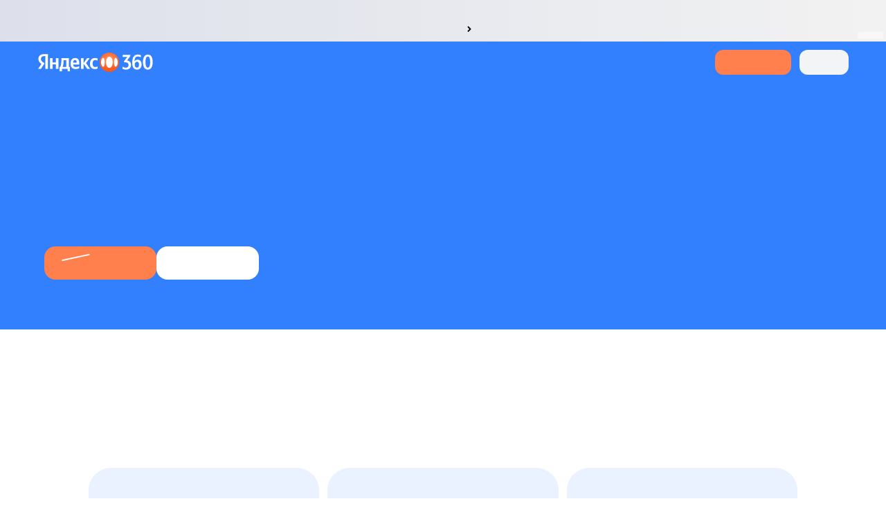

--- FILE ---
content_type: text/html; charset=utf-8
request_url: http://photoclubs.ru/go/url=-aHR0cHM6Ly9mb3RraS55YW5kZXgucnUvbmV4dC91c2Vycy9zdC10YW1hcmEyMDEyL3RhZy8lRDAlQkElRDElODAlRDAlQjUlRDElODklRDAlQjUlRDAlQkQlRDAlQjglRDAlQjUvYWxidW0vMzkxMDU1L3ZpZXcvMTcwODQwOD9wYWdlPTAmYW1wO3NlYXJjaC1hdXRob3I9c3QtdGFtYXJhMjAxMg==
body_size: 3968
content:
<!DOCTYPE HTML PUBLIC "-//W3C//DTD HTML 4.01 Transitional//EN" "http://www.w3.org/TR/html4/loose.dtd">
<html xmlns="http://www.w3.org/1999/xhtml" prefix="og: http://ogp.me/ns# video: http://ogp.me/ns/video# music: http://ogp.me/ns/music# ya: http://webmaster.yandex.ru/vocabularies/">
<head>
    <meta http-equiv="Content-Type" content="text/html; charset=utf-8"/>
	<meta name="viewport" content="width=device-width, initial-scale=1" />
    <title>Переход по внешней ссылке — Фотоклубы России Фотоклубы.рф Photoclubs.ru</title>
<meta name="keywords" content="фотоклубы, России" />
<meta name="description" content="Переход по внешней ссылке" />
<script type="text/javascript" src="/includes/jquery/jquery.js"></script>
<script type="text/javascript" src="/core/js/common.js"></script>
<script type="text/javascript">var TEMPLATE = "_octopus_1.10.6_";</script>
<link href="/templates/_octopus_1.10.6_/css/reset.css" rel="stylesheet" type="text/css" />
<link href="/templates/_octopus_1.10.6_/css/styles.css" rel="stylesheet" type="text/css" />
<script type="text/javascript" src="/templates/_octopus_1.10.6_/js/jquery.uniform.js"></script>
<script type="text/javascript" src="/templates/_octopus_1.10.6_/js/jquery.carouFredSel-6.2.1-packed.js"></script>
<script type="text/javascript" src="/includes/jquery/tabs/jquery.ui.min.js"></script>
<script type="text/javascript" src="/includes/jquery/colorbox/jquery.colorbox.js"></script>
<script type="text/javascript" src="/includes/jquery/colorbox/init_colorbox.js"></script>
<link href="/includes/jquery/colorbox/colorbox.css" rel="stylesheet" type="text/css" />
<script type="text/javascript">var LANG_CBOX_IMAGE = 'Фото'; var LANG_CBOX_FROM = 'из'; var LANG_CBOX_PREVIOUS = 'Предыдущее'; var LANG_CBOX_NEXT = 'Следующее'; var LANG_CBOX_CLOSE = 'Закрыть'; var LANG_CBOX_XHR_ERROR = 'Не удалось загрузить контент.'; var LANG_CBOX_IMG_ERROR = 'Не удалось загрузить фото.'; var LANG_CBOX_SLIDESHOWSTOP = 'Остановить слайдшоу'; var LANG_CBOX_SLIDESHOWSTART = 'Запустить слайдшоу'; var LANG_SEND = 'Отправить'; var LANG_CONTINUE = 'Продолжить'; var LANG_CLOSE = 'Закрыть'; var LANG_SAVE = 'Сохранить'; var LANG_CANCEL = 'Отмена'; var LANG_ATTENTION = 'Внимание'; var LANG_CONFIRM = 'Подтверждение действия'; var LANG_LOADING = 'Загрузка'; var LANG_ERROR = 'Ошибка'; var LANG_ADD = 'Добавить'; var LANG_SELECT_CITY = 'Выберите город'; var LANG_SELECT = 'Выбрать'; </script>
    		<link rel="canonical" href="http://photoclubs.ru/go/url=[base64]" />
	<!--[if IE 7]>
		<link type="text/css" href="/templates/_octopus_1.10.6_/css/ie7.css" rel="stylesheet" />
	<![endif]-->
	<!--[if lt IE 9]>
		<link type='text/css' href='/templates/_octopus_1.10.6_/css/ie.css' rel='stylesheet' />
		<script src="/templates/_octopus_1.10.6_/js/jquery.textshadow.js" type="text/javascript"></script>
	<![endif]-->
<script type="text/javascript">
$(function(){
	$("#loginblock input:checkbox").uniform();
});
</script>
<script type="text/javascript">
	$(document).ready(function (){
		$("#slider_ul").carouFredSel({
	    width: 629,
	    height: 289,
	    items: {
	        visible: 1,
	        width: 629,
	        height: 289
	    },
	    scroll: {
	        fx: "crossfade",
	        duration: 800,
	        pauseOnHover: true
	    },
	    prev: "#prev_btn",
	    next: "#next_btn"
		});
	});
</script>
<script type="text/javascript">
$(document).ready(function(){
	$("#tabmod").tabs();
});
</script> 
</head>
<body>
<div id="wrapper">
  <div id="header">
    <div class="limiter">
      <div id="logo"><a href="/"></a></div>
	  <div id="langs_box">
	  	  </div>
      	    <div  class="module user_menu_" >
        
    <div  class="modulebody user_menu_" >
   <div  class="modulebody1 user_menu_" >
   <div  class="modulebody2 user_menu_" >
   <div  class="modulebody3 user_menu_" >
    <ul id="authmenu" class="menu">

    
    
        
        
		
        
            <li class="login ">

                <a href="/login" target="_self"  title="Войти">

                    <span>

                        
                        Войти

                    </span>

                </a>

        
    
        </li>
        
		
        
            <li class="register ">

                <a href="/registration" target="_self"  title="Регистрация">

                    <span>

                        
                        Регистрация

                    </span>

                </a>

        
    
    
        </li>

    
</ul>
   
</div>
</div>
</div>
</div>
</div>                </div>
  </div>
     <div class="unique" id="topmenu">
    <div class="limiter">
      <div>
    <ul id="mainmenu" class="menu">

    
        <li >

            <a href="/" ><span>Главная</span></a>

        </li>

    
    
        
        
		
        
            <li class=" ">

                <a href="/clubs" target="_self"  title="Клубы">

                    <span>

                        
                        Клубы

                    </span>

                </a>

        
    
        </li>
        
		
        
            <li class=" ">

                <a href="/blogs" target="_self"  title="Блоги">

                    <span>

                        
                        Блоги

                    </span>

                </a>

        
    
        </li>
        
		
        
            <li class=" ">

                <a href="/photos" target="_self"  title="Фото">

                    <span>

                        
                        Фото

                    </span>

                </a>

        
    
        
        
		
        <ul><div class="ultop"><div class="ullefttop"><div class="ulrighttop"></div></div></div><div class="leftul"><div class="rightul">
            <li class=" ">

                <a href="/photos/latest.html" target="_self"  title="Новые фото">

                    <span>

                        <img src="/images/menuicons/starcons20.gif" alt="Новые фото" />
                        Новые фото

                    </span>

                </a>

        
    
        </li>
        
		
        
            <li class=" ">

                <a href="/photos/top.html" target="_self"  title="Лучшие фото">

                    <span>

                        <img src="/images/menuicons/voteyes.gif" alt="Лучшие фото" />
                        Лучшие фото

                    </span>

                </a>

        
    
        
        
				
			</li></div></div><div class="ulbottom"><div class="ulleftbottom"><div class="ulrightbottom"></div></div></div></ul>

        
        
            <li class=" ">

                <a href="/users" target="_self"  title="Люди">

                    <span>

                        
                        Люди

                    </span>

                </a>

        
    
        </li>
        
		
        
            <li class=" ">

                <a href="/forum" target="_self"  title="Форум">

                    <span>

                        
                        Форум

                    </span>

                </a>

        
    
    
        </li>

    
</ul>
</div>           </div>
  </div>
      <div class="limiter">
    <div class="pathway">
                        <a href="/" class="pathwaylink">Главная</a>
                    </div>
        <div id="advert2">
      <div  class="module">
            <div  class="modtitlewrap">
        <div  class="moduletitle">
        <div  class="moduletitle1">
            
                    </div>
        </div>
        </div>
        
    <div  class="modulebody">
   <div  class="modulebody1">
   <div  class="modulebody2">
   <div  class="modulebody3  padded">
    <p>Помочь сайту материально?&nbsp;Сделайте перевод на&nbsp;4817760231077102 сбер.Любая сумма будет полезна.</p>
   
</div>
</div>
</div>
</div>
</div>    </div>
                            <div id="mainblock">
      <div id="center" class="wide">
                                  <div class="component">
            <!--noindex-->
    <h1 class="con_heading"><i class="fa fa-external-link"></i>Переход по внешней ссылке</h1>

    <p class="redirect">Вы покидаете сайт "<a href="http://photoclubs.ru">Фотоклубы России Фотоклубы.рф Photoclubs.ru</a>" по внешней ссылке <a rel="nofollow" href="https://fotki.yandex.ru/next/users/st-tamara2012/tag/%D0%BA%D1%80%D0%B5%D1%89%D0%B5%D0%BD%D0%B8%D0%B5/album/391055/view/1708408?page=0&amp;search-author=st-tamara2012">https://fotki.yandex.ru/next/users/st-tamara2012/tag/%D0%BA%D1%80%D0%B5%D1%89%D0%B5%D0%BD%D0%B8%D0%B5/album/391055/view/1708408?page=0&amp;search-author=st-tamara2012</a>.</p>
    <p class="redirect">Мы не несем ответственности за содержимое сайта <b>https://fotki.yandex.ru/next/users/st-tamara2012/tag/%D0%BA%D1%80%D0%B5%D1%89%D0%B5%D0%BD%D0%B8%D0%B5/album/391055/view/1708408?page=0&amp;search-author=st-tamara2012</b> и настоятельно рекомендуем <b>не указывать</b> никаких своих личных данных на сторонних сайтах.</p>
    <p class="redirect">
        Если Вы не хотите рисковать безопасностью компьютера, нажмите <a rel="nofollow" href="javascript:window.history.back()">отмена</a>, иначе вы будете перемещены через <b><span id="timer"></span> с.</b>
    </p>
    <script type="text/javascript">
        $(function () {
            var timer    = $('#timer');
            var delay    = +0;
            var location = "https://fotki.yandex.ru/next/users/st-tamara2012/tag/%D0%BA%D1%80%D0%B5%D1%89%D0%B5%D0%BD%D0%B8%D0%B5/album/391055/view/1708408?page=0&amp;search-author=st-tamara2012";
            $(timer).html(delay);
            var interval = setInterval(function () {
                if(delay) { delay--; }
                $(timer).html(delay);
                if(delay <= 0){
                    clearInterval(interval);
                    window.location.href=location;
                }
            }, 1000);
        });
    </script>
<p class="redirect color_asbestos">"Фотоклубы России Фотоклубы.рф Photoclubs.ru" всегда заботится о вашей безопасности.</p>
<!--/noindex-->          </div>
                      </div>
          </div>
        <div id="advert5">
      <div  class="module">
            <div  class="modtitlewrap">
        <div  class="moduletitle">
        <div  class="moduletitle1">
            
                    </div>
        </div>
        </div>
        
    <div  class="modulebody">
   <div  class="modulebody1">
   <div  class="modulebody2">
   <div  class="modulebody3  padded">
    <table>
	<tbody>
		<tr>
			<td><!-- 300*250 Advertur.ru start -->
			<div id="advertur_220944">&nbsp;</div>
			<script type="text/javascript">
    (function(w, d, n) {
        w[n] = w[n] || [];
        w[n].push({
            section_id: 220944,
            place: "advertur_220944",
            width: 300,
            height: 250
        });
    })(window, document, "advertur_sections");
</script><script type="text/javascript" src="//ddnk.advertur.ru/v1/s/loader.js" async></script><!-- 300*250 Advertur.ru end --></td>
			<td><!-- 300*250 Advertur.ru start -->
			<div id="advertur_220974">&nbsp;</div>
			<script type="text/javascript">
    (function(w, d, n) {
        w[n] = w[n] || [];
        w[n].push({
            section_id: 220974,
            place: "advertur_220974",
            width: 300,
            height: 250
        });
    })(window, document, "advertur_sections");
</script><script type="text/javascript" src="//ddnk.advertur.ru/v1/s/loader.js" async></script><!-- 300*250 Advertur.ru end --></td>
		</tr>
	</tbody>
</table>
   
</div>
</div>
</div>
</div>
</div>    </div>
                      </div>
      <div class="pad"></div>
  </div>
<div id="footer" class="lowered">
  <div class="limiter">
    <div id="copy">
      Фотоклубы России Фотоклубы.рф Photoclubs.ru      &copy; 2026	</div>
    <div id="fract">
      <!--LiveInternet counter--><script type="text/javascript"><!--
document.write("<a href='http://www.liveinternet.ru/click' "+
"target=_blank><img src='//counter.yadro.ru/hit?t41.5;r"+
escape(document.referrer)+((typeof(screen)=="undefined")?"":
";s"+screen.width+"*"+screen.height+"*"+(screen.colorDepth?
screen.colorDepth:screen.pixelDepth))+";u"+escape(document.URL)+
";"+Math.random()+
"' alt='' title='LiveInternet' "+
"border='0' width='31' height='31'><\/a>")
//--></script><!--/LiveInternet-->
    </div>
  </div>
</div>
<script type="text/javascript">
    $(function(){
        $('#sess_messages').hide().fadeIn();
        $('#topmenu .menu li, #additional_menu .menu li, #usermenu li').hover(
            function() {
                $(this).find('ul:first').fadeIn('fast');
                $(this).find('a:first').addClass("hover");
            },
            function() {
                $(this).find('ul:first').hide();
                $(this).find('a:first').removeClass("hover");
            }
        );
    });
</script>
</body>
</html>